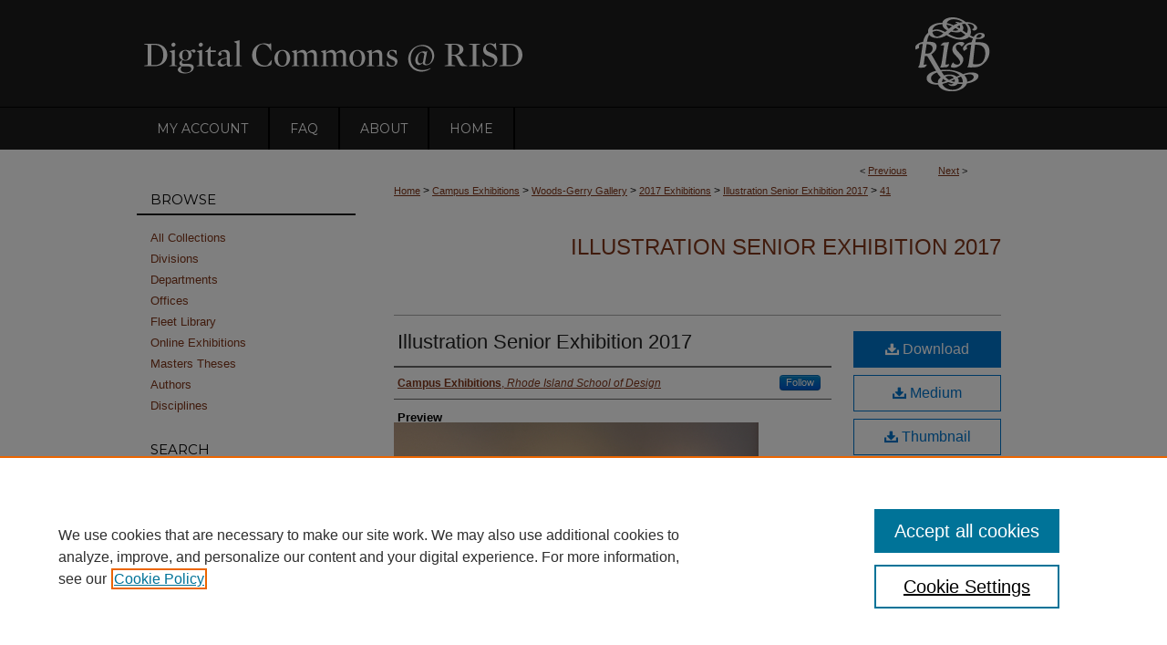

--- FILE ---
content_type: text/html; charset=utf-8
request_url: https://www.google.com/maps/d/embed?mid=1l2kA4xGCmkK50GlFiArARLIoufteR7ds&hl=en
body_size: 4036
content:
<!DOCTYPE html><html itemscope itemtype="http://schema.org/WebSite"><head><script nonce="sZ9sq1R1Nkgdk9nW5clD_g">window['ppConfig'] = {productName: '06194a8f37177242d55a18e38c5a91c6', deleteIsEnforced:  false , sealIsEnforced:  false , heartbeatRate:  0.5 , periodicReportingRateMillis:  60000.0 , disableAllReporting:  false };(function(){'use strict';function k(a){var b=0;return function(){return b<a.length?{done:!1,value:a[b++]}:{done:!0}}}function l(a){var b=typeof Symbol!="undefined"&&Symbol.iterator&&a[Symbol.iterator];if(b)return b.call(a);if(typeof a.length=="number")return{next:k(a)};throw Error(String(a)+" is not an iterable or ArrayLike");}var m=typeof Object.defineProperties=="function"?Object.defineProperty:function(a,b,c){if(a==Array.prototype||a==Object.prototype)return a;a[b]=c.value;return a};
function n(a){a=["object"==typeof globalThis&&globalThis,a,"object"==typeof window&&window,"object"==typeof self&&self,"object"==typeof global&&global];for(var b=0;b<a.length;++b){var c=a[b];if(c&&c.Math==Math)return c}throw Error("Cannot find global object");}var p=n(this);function q(a,b){if(b)a:{var c=p;a=a.split(".");for(var d=0;d<a.length-1;d++){var e=a[d];if(!(e in c))break a;c=c[e]}a=a[a.length-1];d=c[a];b=b(d);b!=d&&b!=null&&m(c,a,{configurable:!0,writable:!0,value:b})}}
q("Object.is",function(a){return a?a:function(b,c){return b===c?b!==0||1/b===1/c:b!==b&&c!==c}});q("Array.prototype.includes",function(a){return a?a:function(b,c){var d=this;d instanceof String&&(d=String(d));var e=d.length;c=c||0;for(c<0&&(c=Math.max(c+e,0));c<e;c++){var f=d[c];if(f===b||Object.is(f,b))return!0}return!1}});
q("String.prototype.includes",function(a){return a?a:function(b,c){if(this==null)throw new TypeError("The 'this' value for String.prototype.includes must not be null or undefined");if(b instanceof RegExp)throw new TypeError("First argument to String.prototype.includes must not be a regular expression");return this.indexOf(b,c||0)!==-1}});function r(a,b,c){a("https://csp.withgoogle.com/csp/proto/"+encodeURIComponent(b),JSON.stringify(c))}function t(){var a;if((a=window.ppConfig)==null?0:a.disableAllReporting)return function(){};var b,c,d,e;return(e=(b=window)==null?void 0:(c=b.navigator)==null?void 0:(d=c.sendBeacon)==null?void 0:d.bind(navigator))!=null?e:u}function u(a,b){var c=new XMLHttpRequest;c.open("POST",a);c.send(b)}
function v(){var a=(w=Object.prototype)==null?void 0:w.__lookupGetter__("__proto__"),b=x,c=y;return function(){var d=a.call(this),e,f,g,h;r(c,b,{type:"ACCESS_GET",origin:(f=window.location.origin)!=null?f:"unknown",report:{className:(g=d==null?void 0:(e=d.constructor)==null?void 0:e.name)!=null?g:"unknown",stackTrace:(h=Error().stack)!=null?h:"unknown"}});return d}}
function z(){var a=(A=Object.prototype)==null?void 0:A.__lookupSetter__("__proto__"),b=x,c=y;return function(d){d=a.call(this,d);var e,f,g,h;r(c,b,{type:"ACCESS_SET",origin:(f=window.location.origin)!=null?f:"unknown",report:{className:(g=d==null?void 0:(e=d.constructor)==null?void 0:e.name)!=null?g:"unknown",stackTrace:(h=Error().stack)!=null?h:"unknown"}});return d}}function B(a,b){C(a.productName,b);setInterval(function(){C(a.productName,b)},a.periodicReportingRateMillis)}
var D="constructor __defineGetter__ __defineSetter__ hasOwnProperty __lookupGetter__ __lookupSetter__ isPrototypeOf propertyIsEnumerable toString valueOf __proto__ toLocaleString x_ngfn_x".split(" "),E=D.concat,F=navigator.userAgent.match(/Firefox\/([0-9]+)\./),G=(!F||F.length<2?0:Number(F[1])<75)?["toSource"]:[],H;if(G instanceof Array)H=G;else{for(var I=l(G),J,K=[];!(J=I.next()).done;)K.push(J.value);H=K}var L=E.call(D,H),M=[];
function C(a,b){for(var c=[],d=l(Object.getOwnPropertyNames(Object.prototype)),e=d.next();!e.done;e=d.next())e=e.value,L.includes(e)||M.includes(e)||c.push(e);e=Object.prototype;d=[];for(var f=0;f<c.length;f++){var g=c[f];d[f]={name:g,descriptor:Object.getOwnPropertyDescriptor(Object.prototype,g),type:typeof e[g]}}if(d.length!==0){c=l(d);for(e=c.next();!e.done;e=c.next())M.push(e.value.name);var h;r(b,a,{type:"SEAL",origin:(h=window.location.origin)!=null?h:"unknown",report:{blockers:d}})}};var N=Math.random(),O=t(),P=window.ppConfig;P&&(P.disableAllReporting||P.deleteIsEnforced&&P.sealIsEnforced||N<P.heartbeatRate&&r(O,P.productName,{origin:window.location.origin,type:"HEARTBEAT"}));var y=t(),Q=window.ppConfig;if(Q)if(Q.deleteIsEnforced)delete Object.prototype.__proto__;else if(!Q.disableAllReporting){var x=Q.productName;try{var w,A;Object.defineProperty(Object.prototype,"__proto__",{enumerable:!1,get:v(),set:z()})}catch(a){}}
(function(){var a=t(),b=window.ppConfig;b&&(b.sealIsEnforced?Object.seal(Object.prototype):b.disableAllReporting||(document.readyState!=="loading"?B(b,a):document.addEventListener("DOMContentLoaded",function(){B(b,a)})))})();}).call(this);
</script><title itemprop="name">RISD Campus Exhibitions Galleries - Google My Maps</title><meta name="robots" content="noindex,nofollow"/><meta http-equiv="X-UA-Compatible" content="IE=edge,chrome=1"><meta name="viewport" content="initial-scale=1.0,minimum-scale=1.0,maximum-scale=1.0,user-scalable=0,width=device-width"/><meta name="description" itemprop="description" content="Woods-Gerry Gallery, Sol Koffler Gallery and Gelman Gallery locations. "/><meta itemprop="url" content="https://www.google.com/maps/d/viewer?mid=1l2kA4xGCmkK50GlFiArARLIoufteR7ds&amp;hl=en"/><meta itemprop="image" content="https://www.google.com/maps/d/thumbnail?mid=1l2kA4xGCmkK50GlFiArARLIoufteR7ds&amp;hl=en"/><meta property="og:type" content="website"/><meta property="og:title" content="RISD Campus Exhibitions Galleries - Google My Maps"/><meta property="og:description" content="Woods-Gerry Gallery, Sol Koffler Gallery and Gelman Gallery locations. "/><meta property="og:url" content="https://www.google.com/maps/d/viewer?mid=1l2kA4xGCmkK50GlFiArARLIoufteR7ds&amp;hl=en"/><meta property="og:image" content="https://www.google.com/maps/d/thumbnail?mid=1l2kA4xGCmkK50GlFiArARLIoufteR7ds&amp;hl=en"/><meta property="og:site_name" content="Google My Maps"/><meta name="twitter:card" content="summary_large_image"/><meta name="twitter:title" content="RISD Campus Exhibitions Galleries - Google My Maps"/><meta name="twitter:description" content="Woods-Gerry Gallery, Sol Koffler Gallery and Gelman Gallery locations. "/><meta name="twitter:image:src" content="https://www.google.com/maps/d/thumbnail?mid=1l2kA4xGCmkK50GlFiArARLIoufteR7ds&amp;hl=en"/><link rel="stylesheet" id="gmeviewer-styles" href="https://www.gstatic.com/mapspro/_/ss/k=mapspro.gmeviewer.TCk4Xb79DK8.L.W.O/am=AAAE/d=0/rs=ABjfnFVQc0QrXRpxG60YPzwwJUOYwvSkfA" nonce="wXAKVBUGBg5FC3FkBQvQ2Q"><link rel="stylesheet" href="https://fonts.googleapis.com/css?family=Roboto:300,400,500,700" nonce="wXAKVBUGBg5FC3FkBQvQ2Q"><link rel="shortcut icon" href="//www.gstatic.com/mapspro/images/favicon-001.ico"><link rel="canonical" href="https://www.google.com/mymaps/viewer?mid=1l2kA4xGCmkK50GlFiArARLIoufteR7ds&amp;hl=en"></head><body jscontroller="O1VPAb" jsaction="click:cOuCgd;"><div class="c4YZDc HzV7m-b7CEbf SfQLQb-dIxMhd-bN97Pc-b3rLgd"><div class="jQhVs-haAclf"><div class="jQhVs-uMX1Ee-My5Dr-purZT-uDEFge"><div class="jQhVs-uMX1Ee-My5Dr-purZT-uDEFge-bN97Pc"><div class="jQhVs-uMX1Ee-My5Dr-purZT-uDEFge-Bz112c"></div><div class="jQhVs-uMX1Ee-My5Dr-purZT-uDEFge-fmcmS-haAclf"><div class="jQhVs-uMX1Ee-My5Dr-purZT-uDEFge-fmcmS">Open full screen to view more</div></div></div></div></div><div class="i4ewOd-haAclf"><div class="i4ewOd-UzWXSb" id="map-canvas"></div></div><div class="X3SwIb-haAclf NBDE7b-oxvKad"><div class="X3SwIb-i8xkGf"></div></div><div class="Te60Vd-ZMv3u dIxMhd-bN97Pc-b3rLgd"><div class="dIxMhd-bN97Pc-Tswv1b-Bz112c"></div><div class="dIxMhd-bN97Pc-b3rLgd-fmcmS">This map was created by a user. <a href="//support.google.com/mymaps/answer/3024454?hl=en&amp;amp;ref_topic=3188329" target="_blank">Learn how to create your own.</a></div><div class="dIxMhd-bN97Pc-b3rLgd-TvD9Pc" title="Close"></div></div><script nonce="sZ9sq1R1Nkgdk9nW5clD_g">
  function _DumpException(e) {
    if (window.console) {
      window.console.error(e.stack);
    }
  }
  var _pageData = "[[1,null,null,null,null,null,null,null,null,null,\"at\",\"\",\"\",1762511166784,\"\",\"en\",false,[],\"https://www.google.com/maps/d/viewer?mid\\u003d1l2kA4xGCmkK50GlFiArARLIoufteR7ds\\u0026hl\\u003den\",\"https://www.google.com/maps/d/embed?mid\\u003d1l2kA4xGCmkK50GlFiArARLIoufteR7ds\\u0026hl\\u003den\\u0026ehbc\\u003d2E312F\",\"https://www.google.com/maps/d/edit?mid\\u003d1l2kA4xGCmkK50GlFiArARLIoufteR7ds\\u0026hl\\u003den\",\"https://www.google.com/maps/d/thumbnail?mid\\u003d1l2kA4xGCmkK50GlFiArARLIoufteR7ds\\u0026hl\\u003den\",null,null,true,\"https://www.google.com/maps/d/print?mid\\u003d1l2kA4xGCmkK50GlFiArARLIoufteR7ds\\u0026hl\\u003den\",\"https://www.google.com/maps/d/pdf?mid\\u003d1l2kA4xGCmkK50GlFiArARLIoufteR7ds\\u0026hl\\u003den\",\"https://www.google.com/maps/d/viewer?mid\\u003d1l2kA4xGCmkK50GlFiArARLIoufteR7ds\\u0026hl\\u003den\",null,false,\"/maps/d\",\"maps/sharing\",\"//www.google.com/intl/en/help/terms_maps.html\",true,\"https://docs.google.com/picker\",null,false,null,[[[\"//www.gstatic.com/mapspro/images/google-my-maps-logo-regular-001.png\",143,25],[\"//www.gstatic.com/mapspro/images/google-my-maps-logo-regular-2x-001.png\",286,50]],[[\"//www.gstatic.com/mapspro/images/google-my-maps-logo-small-001.png\",113,20],[\"//www.gstatic.com/mapspro/images/google-my-maps-logo-small-2x-001.png\",226,40]]],1,\"https://www.gstatic.com/mapspro/_/js/k\\u003dmapspro.gmeviewer.en.GamBTZDOAnU.O/am\\u003dAAAE/d\\u003d0/rs\\u003dABjfnFVxb4TITnnrP_-KRmsfLGD-cllkmw/m\\u003dgmeviewer_base\",null,null,true,null,\"US\",null,null,null,null,null,null,true],[\"mf.map\",\"1l2kA4xGCmkK50GlFiArARLIoufteR7ds\",\"RISD Campus Exhibitions Galleries\",null,[-71.41193779999998,41.828634,-71.4052729,41.822528],[-71.41193779999998,41.828634,-71.4052729,41.822528],[[null,\"HdEQwZAQ7Ew\",\"Campus Exhibitions Galleries\",\"\",[[[\"https://mt.googleapis.com/vt/icon/name\\u003dicons/onion/SHARED-mymaps-pin-container-bg_4x.png,icons/onion/SHARED-mymaps-pin-container_4x.png,icons/onion/1899-blank-shape_pin_4x.png\\u0026highlight\\u003dff000000,0288D1\\u0026scale\\u003d2.0\"],null,1,1,[[null,[41.828634,-71.4052729]],\"0\",null,\"HdEQwZAQ7Ew\",[41.828634,-71.4052729],[0,-128],\"1E406C1E2034F43D\"],[[\"Woods-Gerry Gallery\"]]],[[\"https://mt.googleapis.com/vt/icon/name\\u003dicons/onion/SHARED-mymaps-pin-container-bg_4x.png,icons/onion/SHARED-mymaps-pin-container_4x.png,icons/onion/1899-blank-shape_pin_4x.png\\u0026highlight\\u003dff000000,0288D1\\u0026scale\\u003d2.0\"],null,1,1,[[null,[41.8260309,-71.4079686]],\"0\",null,\"HdEQwZAQ7Ew\",[41.8260309,-71.4079686],[0,-128],\"1E406C47A88487A0\"],[[\"Gelman Gallery\"]]],[[\"https://mt.googleapis.com/vt/icon/name\\u003dicons/onion/SHARED-mymaps-pin-container-bg_4x.png,icons/onion/SHARED-mymaps-pin-container_4x.png,icons/onion/1899-blank-shape_pin_4x.png\\u0026highlight\\u003dff000000,0288D1\\u0026scale\\u003d2.0\"],null,1,1,[[null,[41.822528,-71.41193779999998]],\"0\",null,\"HdEQwZAQ7Ew\",[41.822528,-71.41193779999998],[0,-128],\"1E406C695705E83F\"],[[\"Sol Koffler Graduate Gallery\"]]]],null,null,true,null,null,null,null,[[\"HdEQwZAQ7Ew\",1,null,null,null,\"https://www.google.com/maps/d/kml?mid\\u003d1l2kA4xGCmkK50GlFiArARLIoufteR7ds\\u0026resourcekey\\u0026lid\\u003dHdEQwZAQ7Ew\",null,null,null,null,null,2,null,[[[\"1E406C1E2034F43D\",[[[41.828634,-71.4052729]]],null,null,0,[[\"name\",[\"Woods-Gerry Gallery\"],1],null,null,null,[null,\"ChIJsxPzsCJF5IkRFrbDjWXfa7M\",true]],[1,[\"Woods-Gerry Gallery\"]],0],[\"1E406C47A88487A0\",[[[41.8260309,-71.4079686]]],null,null,0,[[\"name\",[\"Gelman Gallery\"],1],null,null,null,[null,\"ChIJKcK_SxZF5IkRQLVjlxW8YKw\",true]],[1,[\"Gelman Gallery\"]],1],[\"1E406C695705E83F\",[[[41.822528,-71.41193779999998]]],null,null,1,[[\"name\",[\"Sol Koffler Graduate Gallery\"],1],null,null,null,[null,\"ChIJgTu6kRNF5IkRh3gbMGtC3n4\",true]],[1,[\"Sol Koffler Graduate Gallery\"]],2]],[[[\"https://mt.googleapis.com/vt/icon/name\\u003dicons/onion/SHARED-mymaps-pin-container-bg_4x.png,icons/onion/SHARED-mymaps-pin-container_4x.png,icons/onion/1899-blank-shape_pin_4x.png\\u0026highlight\\u003dff000000,0288D1\\u0026scale\\u003d2.0\",[32,64]],[[\"000000\",1],1200],[[\"000000\",0.30196078431372547],[\"000000\",1],1200]],[[\"https://mt.googleapis.com/vt/icon/name\\u003dicons/onion/SHARED-mymaps-pin-container-bg_4x.png,icons/onion/SHARED-mymaps-pin-container_4x.png,icons/onion/1899-blank-shape_pin_4x.png\\u0026highlight\\u003dff000000,0288D1\\u0026scale\\u003d2.0\",[32,64]],[[\"0288D1\",1],1200],[[\"0288D1\",0.30196078431372547],[\"0288D1\",1],1200]]]]]],null,null,null,null,null,1]],[2],null,null,\"mapspro_in_drive\",\"1l2kA4xGCmkK50GlFiArARLIoufteR7ds\",\"https://drive.google.com/abuse?id\\u003d1l2kA4xGCmkK50GlFiArARLIoufteR7ds\",true,false,false,\"Woods-Gerry Gallery, Sol Koffler Gallery and Gelman Gallery locations. \",2,false,\"https://www.google.com/maps/d/kml?mid\\u003d1l2kA4xGCmkK50GlFiArARLIoufteR7ds\\u0026resourcekey\",139643,true,false,\"Woods-Gerry Gallery, Sol Koffler Gallery and Gelman Gallery locations. \",true,\"\",true,null,[null,null,[1516164079,724194000],[1512590789,103000000]],false,\"https://support.google.com/legal/troubleshooter/1114905#ts\\u003d9723198%2C1115689\"]]";</script><script type="text/javascript" src="//maps.googleapis.com/maps/api/js?v=3.61&client=google-maps-pro&language=en&region=US&libraries=places,visualization,geometry,search" nonce="sZ9sq1R1Nkgdk9nW5clD_g"></script><script id="base-js" src="https://www.gstatic.com/mapspro/_/js/k=mapspro.gmeviewer.en.GamBTZDOAnU.O/am=AAAE/d=0/rs=ABjfnFVxb4TITnnrP_-KRmsfLGD-cllkmw/m=gmeviewer_base" nonce="sZ9sq1R1Nkgdk9nW5clD_g"></script><script nonce="sZ9sq1R1Nkgdk9nW5clD_g">_startApp();</script></div></body></html>

--- FILE ---
content_type: application/javascript; charset=utf-8
request_url: https://cdnjs.cloudflare.com/ajax/libs/yui/3.6.0/event-touch/event-touch-min.js
body_size: -65
content:
YUI.add("event-touch",function(d){var c="scale",a="rotation",b="identifier";d.DOMEventFacade.prototype._touch=function(n,m,o){var g,f,h,k,j;if(n.touches){this.touches=[];j={};for(g=0,f=n.touches.length;g<f;++g){k=n.touches[g];j[d.stamp(k)]=this.touches[g]=new d.DOMEventFacade(k,m,o);}}if(n.targetTouches){this.targetTouches=[];for(g=0,f=n.targetTouches.length;g<f;++g){k=n.targetTouches[g];h=j&&j[d.stamp(k,true)];this.targetTouches[g]=h||new d.DOMEventFacade(k,m,o);}}if(n.changedTouches){this.changedTouches=[];for(g=0,f=n.changedTouches.length;g<f;++g){k=n.changedTouches[g];h=j&&j[d.stamp(k,true)];this.changedTouches[g]=h||new d.DOMEventFacade(k,m,o);}}if(c in n){this[c]=n[c];}if(a in n){this[a]=n[a];}if(b in n){this[b]=n[b];}};if(d.Node.DOM_EVENTS){d.mix(d.Node.DOM_EVENTS,{touchstart:1,touchmove:1,touchend:1,touchcancel:1,gesturestart:1,gesturechange:1,gestureend:1});}},"@VERSION@",{requires:["node-base"]});

--- FILE ---
content_type: application/javascript; charset=utf-8
request_url: https://cdnjs.cloudflare.com/ajax/libs/yui/3.6.0/substitute/substitute-min.js
body_size: -251
content:
YUI.add("substitute",function(c){var g=c.Lang,e="dump",h=" ",b="{",i="}",j=/(~-(\d+)-~)/g,a=/\{LBRACE\}/g,d=/\{RBRACE\}/g,f=function(B,m,u,l){var r,q,p,z,y,A,x=[],n,t,w=B.length;for(;;){r=B.lastIndexOf(b,w);if(r<0){break;}q=B.indexOf(i,r);if(r+1>=q){break;}n=B.substring(r+1,q);z=n;A=null;p=z.indexOf(h);if(p>-1){A=z.substring(p+1);z=z.substring(0,p);}y=m[z];if(u){y=u(z,y,A);}if(g.isObject(y)){if(!c.dump){y=y.toString();}else{if(g.isArray(y)){y=c.dump(y,parseInt(A,10));}else{A=A||"";t=A.indexOf(e);if(t>-1){A=A.substring(4);}if(y.toString===Object.prototype.toString||t>-1){y=c.dump(y,parseInt(A,10));}else{y=y.toString();}}}}else{if(g.isUndefined(y)){y="~-"+x.length+"-~";x.push(n);}}B=B.substring(0,r)+y+B.substring(q+1);if(!l){w=r-1;}}return B.replace(j,function(s,o,k){return b+x[parseInt(k,10)]+i;}).replace(a,b).replace(d,i);};c.substitute=f;g.substitute=f;},"@VERSION@",{optional:["dump"],requires:["yui-base"]});

--- FILE ---
content_type: application/javascript; charset=utf-8
request_url: https://cdnjs.cloudflare.com/ajax/libs/yui/3.6.0/widget-stack/widget-stack-min.js
body_size: 325
content:
YUI.add("widget-stack",function(e){var m=e.Lang,s=e.UA,B=e.Node,f=e.Widget,A="zIndex",o="shim",y="visible",C="boundingBox",v="renderUI",g="bindUI",r="syncUI",p="offsetWidth",d="offsetHeight",l="parentNode",a="firstChild",w="ownerDocument",h="width",u="height",k="px",n="shimdeferred",D="shimresize",x="visibleChange",c="widthChange",j="heightChange",z="shimChange",b="zIndexChange",i="contentUpdate",q="stacked";function t(E){this._stackNode=this.get(C);this._stackHandles={};e.after(this._renderUIStack,this,v);e.after(this._syncUIStack,this,r);e.after(this._bindUIStack,this,g);}t.ATTRS={shim:{value:(s.ie==6)},zIndex:{value:0,setter:"_setZIndex"}};t.HTML_PARSER={zIndex:function(E){return this._parseZIndex(E);}};t.SHIM_CLASS_NAME=f.getClassName(o);t.STACKED_CLASS_NAME=f.getClassName(q);t.SHIM_TEMPLATE='<iframe class="'+t.SHIM_CLASS_NAME+'" frameborder="0" title="Widget Stacking Shim" src="javascript:false" tabindex="-1" role="presentation"></iframe>';t.prototype={_syncUIStack:function(){this._uiSetShim(this.get(o));this._uiSetZIndex(this.get(A));},_bindUIStack:function(){this.after(z,this._afterShimChange);this.after(b,this._afterZIndexChange);},_renderUIStack:function(){this._stackNode.addClass(t.STACKED_CLASS_NAME);},_parseZIndex:function(E){var F;if(!E.inDoc()||E.getStyle("position")==="static"){F="auto";}else{F=E.getComputedStyle("zIndex");}return F==="auto"?null:F;},_setZIndex:function(E){if(m.isString(E)){E=parseInt(E,10);}if(!m.isNumber(E)){E=0;}return E;},_afterShimChange:function(E){this._uiSetShim(E.newVal);},_afterZIndexChange:function(E){this._uiSetZIndex(E.newVal);},_uiSetZIndex:function(E){this._stackNode.setStyle(A,E);},_uiSetShim:function(E){if(E){if(this.get(y)){this._renderShim();}else{this._renderShimDeferred();}if(s.ie==6){this._addShimResizeHandlers();}}else{this._destroyShim();}},_renderShimDeferred:function(){this._stackHandles[n]=this._stackHandles[n]||[];var F=this._stackHandles[n],E=function(G){if(G.newVal){this._renderShim();}};F.push(this.on(x,E));},_addShimResizeHandlers:function(){this._stackHandles[D]=this._stackHandles[D]||[];var F=this.sizeShim,E=this._stackHandles[D];E.push(this.after(x,F));E.push(this.after(c,F));E.push(this.after(j,F));E.push(this.after(i,F));},_detachStackHandles:function(E){var F=this._stackHandles[E],G;if(F&&F.length>0){while((G=F.pop())){G.detach();}}},_renderShim:function(){var E=this._shimNode,F=this._stackNode;if(!E){E=this._shimNode=this._getShimTemplate();F.insertBefore(E,F.get(a));this._detachStackHandles(n);this.sizeShim();}},_destroyShim:function(){if(this._shimNode){this._shimNode.get(l).removeChild(this._shimNode);this._shimNode=null;this._detachStackHandles(n);this._detachStackHandles(D);}},sizeShim:function(){var F=this._shimNode,E=this._stackNode;if(F&&s.ie===6&&this.get(y)){F.setStyle(h,E.get(p)+k);F.setStyle(u,E.get(d)+k);}},_getShimTemplate:function(){return B.create(t.SHIM_TEMPLATE,this._stackNode.get(w));}};e.WidgetStack=t;},"@VERSION@",{requires:["base-build","widget"]});

--- FILE ---
content_type: application/javascript
request_url: https://digitalcommons.risd.edu/assets/scripts/GalleryControlYUI.pack.js
body_size: 632
content:
function GalleryControl(a){this.Y=a;if(a){a.use("node","cookie","anim-base");}}GalleryControl.prototype.display=function(g){var e=this.Y,b=new e.Anim({node:"#gallery_items",duration:1,to:{opacity:0},from:{opacity:1}}),c,a,d,f=e.one("#gallery_items");if(g==="gridView"){if(!f.hasClass("thumb_view")){e.one("#switch_button").removeClass("swap");c=g;a="display";d="thumb_view";}}else{if(g==="listView"){if(!f.hasClass("display")){e.one("#switch_button").addClass("swap");c=g;a="thumb_view";d="display";}}else{return;}}if(e.Lang.isValue(c)){b.on("end",function(h){var j=h.target.get("node"),i=new e.Anim({node:"#gallery_items",duration:1,to:{opacity:1},from:{opacity:0}});j.replaceClass(a,d);i.run();});b.run();this.updateSwitchButtonText();this.setCookie(g);}};GalleryControl.prototype.updateSwitchButtonText=function(){Y=this.Y;var b="List";var a=Y.one("#switch_button").getStyle("backgroundImage").indexOf("icon-grid")>-1;if(a){b="Grid";}Y.one("#switch_button").set("text","Switch View to "+b);};GalleryControl.prototype.toggleView=function(){var a=this.Y,b=a.one("#gallery_items");if(b.hasClass("thumb_view")){this.display("listView");}else{this.display("gridView");}};GalleryControl.prototype.setCookie=function(b){var a=new Date(),c=this.Y;a.setDate(a.getDate()+365);c.Cookie.set("layout",b,{expires:a});};GalleryControl.prototype.toString=function(){return"[object GalleryControl ("+this.valueOf()+")]";};GalleryControl.prototype.valueOf=function(){var a=parseInt("-1");if(this.Y){a=this.Y.all("#gallery_items li").size();}return a;};GalleryControl.TOGGLE_DELAY_MICROSECONDS=200;

--- FILE ---
content_type: application/javascript; charset=utf-8
request_url: https://cdnjs.cloudflare.com/ajax/libs/yui/3.6.0/querystring-parse-simple/querystring-parse-simple-min.js
body_size: -486
content:
YUI.add("querystring-parse-simple",function(b){var a=b.namespace("QueryString");a.parse=function(e,g,d){g=g||"&";d=d||"=";for(var k={},h=0,j=e.split(g),f=j.length,c;h<f;h++){c=j[h].split(d);if(c.length>0){k[a.unescape(c.shift())]=a.unescape(c.join(d));}}return k;};a.unescape=function(c){return decodeURIComponent(c.replace(/\+/g," "));};},"@VERSION@",{requires:["yui-base"]});